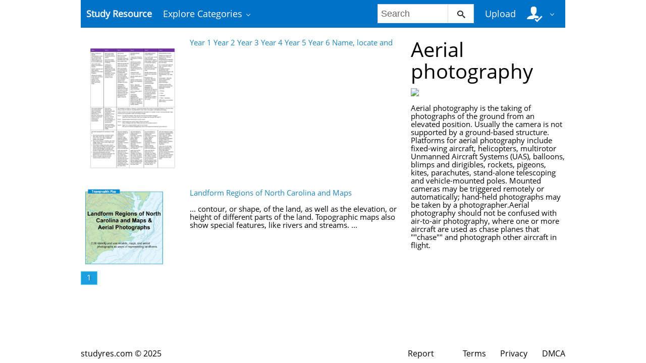

--- FILE ---
content_type: text/html; charset=utf-8
request_url: https://www.google.com/recaptcha/api2/aframe
body_size: 267
content:
<!DOCTYPE HTML><html><head><meta http-equiv="content-type" content="text/html; charset=UTF-8"></head><body><script nonce="yixJxmI7ovSNNuJzIpWLzA">/** Anti-fraud and anti-abuse applications only. See google.com/recaptcha */ try{var clients={'sodar':'https://pagead2.googlesyndication.com/pagead/sodar?'};window.addEventListener("message",function(a){try{if(a.source===window.parent){var b=JSON.parse(a.data);var c=clients[b['id']];if(c){var d=document.createElement('img');d.src=c+b['params']+'&rc='+(localStorage.getItem("rc::a")?sessionStorage.getItem("rc::b"):"");window.document.body.appendChild(d);sessionStorage.setItem("rc::e",parseInt(sessionStorage.getItem("rc::e")||0)+1);localStorage.setItem("rc::h",'1766934744922');}}}catch(b){}});window.parent.postMessage("_grecaptcha_ready", "*");}catch(b){}</script></body></html>